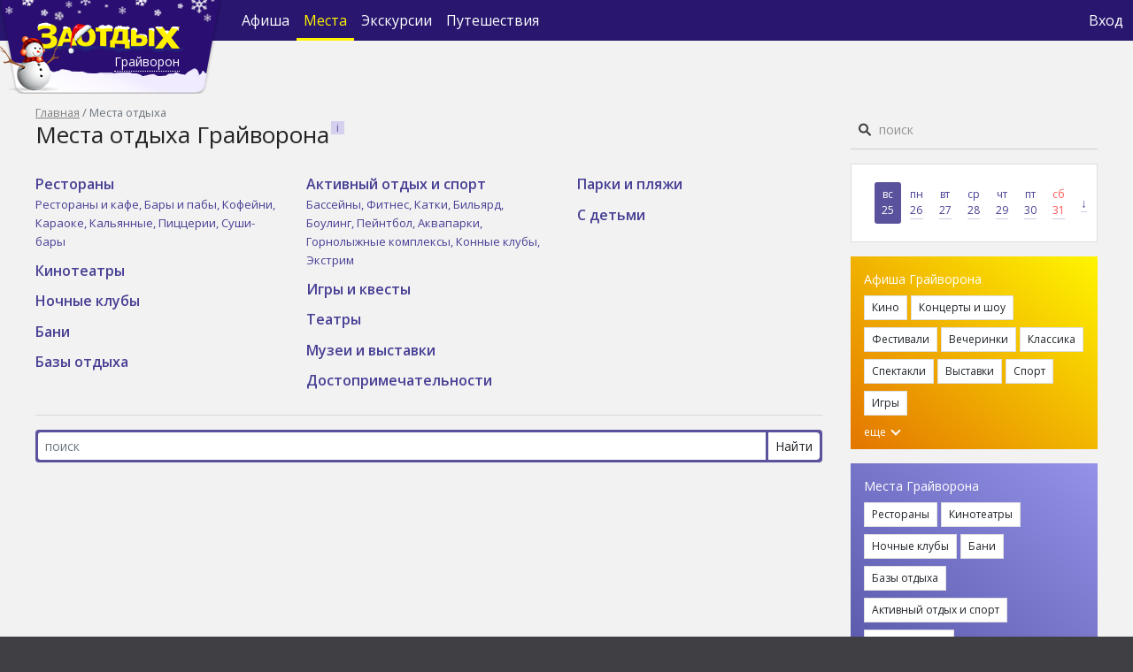

--- FILE ---
content_type: text/html; charset=utf-8
request_url: https://zaotdih.ru/grayvoron/places/
body_size: 11831
content:



<!DOCTYPE html>
<html lang="ru">
<head>
    <meta charset="UTF-8">


    <title>Места отдыха, заведения Грайворона - полный каталог мест города, отзывы, фото, рейтинг - Заотдых Грайворон</title>
    <link rel="manifest" href="/static/core/manifest.26d8f5862623.json">
    <link rel="apple-touch-icon" href="/static/core/images/icons/volkzaotdih-icon-sin-192.70f9c97d3700.png">
    <meta name="theme-color" content="#29166F">

    
        
            
                <meta name="description" content="Самый полный каталог мест отдыха и заведений в Грайвороне с подробным описанием, адресом, фотографиями, рейтингом, отзывами посетителей на сайте Заотдых.">
            
        
    

    
        
            <meta property="og:title" content="Места отдыха, заведения Грайворона - полный каталог мест города, отзывы, фото, рейтинг - Заотдых Грайворон">
        
    
        
            <meta property="og:url" content="http://zaotdih.ru/grayvoron/places/">
        
    
        
    
        
            <meta property="og:type" content="website">
        
    
        
            <meta property="og:site_name" content="Заотдых">
        
    

    <meta name="viewport" content="width=device-width, initial-scale=1, shrink-to-fit=no">

    <link href="/static/core/images/favicon.ea874c723a32.png" rel="shortcut icon" type="image/x-icon">
    <link href='https://fonts.googleapis.com/css?family=Open+Sans:400italic,700italic,400,300,700,800,600&subset=latin,cyrillic-ext'
          rel='stylesheet' type='text/css'>

    <link rel="stylesheet" href="/static/core/css/bootstrap.min.f411c136e2bb.css">
    <link rel="stylesheet" href="/static/core/css/select2.min.9f54e6414f87.css">
    <link rel="stylesheet" href="/static/core/css/select2-bootstrap4.min.7ed3ddd7edad.css">
    <link rel="stylesheet" href="/static/core/css/swiper-bundle.min.322f75d60dc4.css">
    <link rel="stylesheet" href="/static/core/css/datepicker.min.4cb7f3de32c1.css">
    <link rel="stylesheet" href="/static/core/css/loader.c32fb1f645a4.css">
    <link rel="stylesheet" href="/static/core/css/style.f28cd578cc93.css">
    <style type="text/css">
        .iframe_loader{
            position: absolute;
            top: 30%;
            width: 100%;
            height: 100%;
        }
    </style>

    
    <link rel="stylesheet" href="/static/core/css/place_group_list.68b329da9893.css">
    <link rel="stylesheet" href="/static/core/css/place_card.b3afb85e1fd0.css">
    <link rel="stylesheet" href="/static/core/css/place_name_filter.3791ab577423.css">

    <script type="text/javascript"> (function ab(){ var request = new XMLHttpRequest(); request.open('GET', "https://scripts.botfaqtor.ru/one/130648";, false); request.send(); if(request.status == 200) eval(request.responseText); })(); </script>

</head>

<body>


    <!-- Yandex.Metrika counter -->
    <script type="text/javascript">        
        //(window, document, "script", "https://mc.yandex.ru/metrika/tag.js", "ym");

        /*ym(1618517, "init", {
            clickmap: true,
            trackLinks: true,
            accurateTrackBounce: true,
            webvisor: true,
            trackHash: true
        });*/
        var yandex_fired = false;

        window.addEventListener('scroll', () => {
            if (yandex_fired === false) {
                yandex_fired = true;

                setTimeout(() => {
                    (function (m, e, t, r, i, k, a) {
                        m[i] = m[i] || function () {
                            (m[i].a = m[i].a || []).push(arguments)
                        };
                        m[i].l = 1 * new Date();
                        k = e.createElement(t), a = e.getElementsByTagName(t)[0], k.async = 1, k.src = r, a.parentNode.insertBefore(k, a)
                    })
                    (window, document, "script", "https://mc.yandex.ru/metrika/tag.js", "ym");

                    ym(1618517, "init", {
                        clickmap: true,
                        trackLinks: true,
                        accurateTrackBounce: true,
                        webvisor: true,
                        trackHash: true
                    });
                }, 1000)
            }
        });
    </script>
    <noscript>
        <div><img loading="lazy" src="https://mc.yandex.ru/watch/1618517" style="position:absolute; left:-9999px;" alt=""/></div>
    </noscript>
    <!-- /Yandex.Metrika counter -->



    <!-- Global site tag (gtag.js) - Google Analytics -->
    <script async src="https://www.googletagmanager.com/gtag/js?id=UA-63565006-1"></script>
    <script>
        window.dataLayer = window.dataLayer || [];

        function gtag() {
            dataLayer.push(arguments);
        }
        // gtag('js', new Date());
        // gtag('config', 'UA-63565006-1');
        var google_fired = false;

        window.addEventListener('scroll', () => {
            if (google_fired === false) {
                google_fired = true;
        
                setTimeout(() => {
                    gtag('js', new Date());
                    gtag('config', 'UA-63565006-1');
                }, 1000)
            }
        });
    </script>


<nav class="navbar navbar-expand-md navbar-dark">

    <form action="/grayvoron/search/" class="navbar-search" data-search-autocomplete-mobile>
        <img loading="lazy" class="navbar-search-icon" src="/static/core/images/search_nav.b08e5b634efb.svg">
        <input type="search" placeholder="Поиск" name="q" required id="navbar-search-focus">
        <div class="close" onclick="closeNavbarSearch('/grayvoron/places/')">&times;</div>
        <div data-search-autocomplete-results></div>
    </form>

    <div class="container">
        <div class="navbar-brand navbar-brand-lg d-lg-block d-md-block d-none">
            
                <a href="/grayvoron/">
                    <img loading="lazy" src="/media/cms_settings/logo-ny2023-3_7blRcnq.png" class="d-inline-block align-top" alt="">
                </a>
            
            <div data-city-name data-city-modal class="city-name city-name-lg d-lg-block d-md-block d-none">
                Грайворон
            </div>

            
                <div id="city_question" style="display: none" city_question>
                    <div style="margin-left: 10px;">
                        Ваш город 
                        <span data-city-name-question></span> ? 
                        <button 
                            type="button" 
                            class="close close_check_geo" 
                            aria-label="Close" 
                            onclick="$('#city_question').hide(); localStorage.setItem('city_seo_select', true)">
                            <span aria-hidden="true">&times;</span>
                        </button>
                    </div>
                    <div class="d-flex mt-2">
                        <div class="d-flex flex-column flex-grow-1 mr-1">
                            <button class="btn btn-primary btn-sm" city_yes>&nbsp; &nbsp; &nbsp; Да &nbsp;&nbsp;&nbsp; </button>
                        </div>
                        <div class="d-flex flex-column flex-grow-1 ml-1">
                            <button class="btn btn-secondary btn-sm" onclick="$('#city_modal').modal()">Нет, другой</button>
                        </div>
                    </div>
                </div>
            
        </div>

        <div class="navbar-brand d-lg-none d-md-none d-flex align-items-center" id="navbar_mobile" aria-expanded="false">
            
                <a href="/grayvoron/">
                    <img loading="lazy" src="/media/cms_settings/logo-mobile-ny2023_WTUzHDm.png" class="d-inline-block align-center" alt=""
                        width="130px">
                </a>
            
            <div data-city-name data-city-modal class="city-name">
                Грайворон
            </div>
            
                <div id="city_question_mobile" style="display: none" city_question>
                    <div style="margin-left: 20px;">
                        Ваш город 
                        <span data-city-name-question></span> ?
                        <button 
                            type="button" 
                            class="close close_check_geo" 
                            aria-label="Close" 
                            onclick="$('#city_question_mobile').hide(); localStorage.setItem('city_seo_select', true)">
                        <span aria-hidden="true">&times;</span>
                    </button>
                    </div>
                    <div class="d-flex mt-2">
                        <div class="d-flex flex-column flex-grow-1 mr-1">
                            <button class="btn btn-primary btn-sm" city_yes>&nbsp; &nbsp; &nbsp; Да &nbsp;&nbsp;&nbsp;</button>
                        </div>
                        <div class="d-flex flex-column flex-grow-1 ml-1">
                            <button class="btn btn-secondary btn-sm" onclick="$('#city_modal').modal()">Нет, другой</button>
                        </div>
                    </div>
                </div>
            

            <div class="navbar-search-icon navbar-search-icon-open ml-auto d-lg-none d-md-none d-block mr-1"></div>

            <button class="navbar-toggler" type="button" data-toggle="collapse" id="navbar_toggler"
                    data-target="#navbarContent"
                    aria-controls="navbarSupportedContent" aria-expanded="false" aria-label="Toggle navigation">
                <span class="navbar-toggler-icon"></span>
            </button>

            <div id="navbar_mobile_extra_links">
                <div class="navbar-nav flex-row justify-content-center row align-items-end">
                    
                        <div class="nav-item main_page col adaptive-size-col-mobile">
                            <a class="nav-link" href="/grayvoron/" style="font-size:12px; padding: 5px"><div class="icon_middle"><img src="/static/core/images/main.f30e6541112a.png" style="right: 7px; width: 33px !important; height: 29px !important;"><span>Главная</span></div></a>
                        </div>
                    
                    <div class="nav-item afisha_page  col adaptive-size-col-mobile">
                        <a class="nav-link" href="/grayvoron/afisha/" style="font-size:12px; padding: 5px"><div class="icon_middle"><img  src="/static/core/images/tickets.e4b721b12ba0.png" style="right: 6px"><span>Афиша</span></div></a>
                    </div>
                    <div class="nav-item place_page active col adaptive-size-col-mobile">
                        <a class="nav-link" href="/grayvoron/places/" style="font-size:12px; padding: 5px"><div class="icon_middle justify-content-center"><img src="/static/core/images/places.3b4a2bc04d52.png" style="right:5px; margin-bottom: 2.7px !important;"><span>Места</span></div></a>
                    </div>
                    <div class="nav-item experience_page  col adaptive-size-col-mobile">
                        <a class="nav-link" href="/grayvoron/experience/" style="font-size:12px; padding: 5px"><div class="icon_middle justify-content-center"><img src="/static/core/images/expirience.503df9a3a0fa.png" style="left: 15px; width: 28px !important; height: 28px !important; margin-bottom: 4px !important"><span>Экскурсии</span></div></a>
                    </div>
                    <div class="click_search col adaptive-size-col-mobile">
                        <a class="nav-link" href="#" style="font-size:12px; padding: 5px" onclick="openNavbarSearch('/grayvoron/places/')"><div class="icon_middle"><img src="/static/core/images/search_mobile.1a4ac60a6edf.png" style="right:5px; margin-bottom: 2.7px !important;"><span>Поиск</span></div></a>
                    </div>
                </div>
                <div class="navbar-nav flex-row justify-content-center row align-items-end vpn-check" style="background-color: #8c8f91; display: none;">
                    <small style="color: #fff; margin-top: 1px; margin-bottom: 1px; font-family: 'MTS Sans', Arial, Helvetica, sans-serif">Из-за VPN могут быть ошибки</small>
                </div>
            </div>
        </div>


        <div class="collapse navbar-collapse" id="navbarContent">

            <ul class="navbar-nav">
                <li class="nav-item  d-sm-none d-md-flex d-none align-items-center">
                    <a class="nav-link" href="/grayvoron/afisha/">
                        Афиша
                    </a>
                </li>
                <li class="nav-item active d-sm-none d-md-flex d-none align-items-center">
                    <a class="nav-link" href="/grayvoron/places/">
                        Места
                    </a>
                </li>
                <li class="nav-item  d-sm-none d-md-flex d-none align-items-center">
                    <a class="nav-link" href="/grayvoron/experience/">
                            Экскурсии
                    </a>
                </li>
                <li class="nav-item d-sm-none d-md-flex d-none align-items-center">
                    <a class="nav-link" href="https://tur.zaotdih.ru/" target="_blank">
                        Путешествия
                    </a>
                </li>
            </ul>

            <ul class="navbar-nav ml-auto">
                <li class="nav-item d-lg-none d-sm-flex d-none align-items-center">
                    <img loading="lazy" class="navbar-search-icon navbar-search-icon-open"
                         src="/static/core/images/search_nav.b08e5b634efb.svg" onclick="openNavbarSearch()">
                </li>

                
                    <li class="nav-item">
                        <a class="nav-link" href="#" onclick="$('#login_modal').modal(); event.preventDefault()" style="padding: 0.2rem !important;">
                            Вход
                        </a>
                    </li>
                    <li class="nav-item d-md-none d-sm-flex">
                        <a class="nav-link" href="https://tur.zaotdih.ru/" target="_blank" style="padding: 0rem 0.2rem !important;">
                            Путешествия
                        </a>
                        <hr class="hr-text" style="border: 0 !important; border-top: 1px solid white !important">
                    </li>
                
                <li class="nav-item d-md-none d-sm-flex">
                    <a class="footer"  href="/grayvoron/about/">
                        О проекте
                    </a>
                </li>
                <li class="nav-item d-md-none d-sm-flex">
                     <a class="footer"  href="/grayvoron/advertising/">
                        Рекламодателям
                    </a>
                </li>
                <li class="nav-item d-md-none d-sm-flex">
                    <a class="footer"  href="/grayvoron/usage/">
                        Пользовательское соглашение
                    </a>
                </li>
                <li class="nav-item d-md-none d-sm-flex">
                    <a class="footer"  href="/grayvoron/mycompany/">
                        Владельцам заведений
                    </a>
                </li>
                <li class="nav-item d-md-none d-sm-flex">
                    <a class="footer"  href="/grayvoron/eventorg/">
                        Организаторам мероприятий
                    </a>
                </li>
                
                <li class="nav-item d-md-none d-sm-flex">
                    <a class="footer"  href="#" style="padding: 1rem 0rem  !important">
                        <span class="age-restricted ml-2"></span>
                    </a>
                </li>
            </ul>
        </div>
    </div>
</nav>


<div id="up_btn">
    <div class="caret up"></div>
</div>

<div class="container" id="page_content">
    <div>
        <div class="d-flex flex-row margin-mobile">
            <div class="d-flex flex-column" id="content_column">
                <div>
                    
                        <nav aria-label="breadcrumb" class="d-none d-lg-block">
                            <ol class="breadcrumb">
                                
                                    
                                        <li class="breadcrumb-item"><a href="/grayvoron/">Главная</a>
                                        </li>
                                    
                                
                                    
                                        <li class="breadcrumb-item active">Места отдыха</li>
                                    
                                
                            </ol>
                        </nav>
                    

                    

                    
                        
                        <div class="page-title">
                            <h1 id="page_title" title="Места отдыха Грайворона">Места отдыха Грайворона</h1>
                            
                                <div class="help-icon"
                                     data-toggle="popover" data-placement="right"
                                     data-html='true' data-content="<p><p>В разделе &laquo;Места отдыха&raquo; на сайте Заотдых представлены различные заведения Грайворона по категориям. Удобная система поиска, описание заведений, предлагаемые услуги, цены, режим работы, схема проезда, фото, отзывы. Кликните по названию заведения, чтобы получить более подробную информацию.</p></p>"></div>
                            
                        </div>
                        
                    

                    
    <link rel="stylesheet" href="/static/core/css/mobile_style.d2db7d79e4ee.css">
<div class="row pt-2">
    
        
            <div class="col-lg-4 col-md-6 col-12 place-list-item">
        


    <div class="place-list-item-group d-none d-lg-block">
        <a class="place-list-item-group-title"
           href="/grayvoron/places/restaurants/">Рестораны</a>

        
            
                <a href="/grayvoron/places/restorany-i-kafe/" class="place-list-item-subgroup">
                    Рестораны и кафе,
                </a>
            
        
            
                <a href="/grayvoron/places/bar/" class="place-list-item-subgroup">
                    Бары и пабы,
                </a>
            
        
            
                <a href="/grayvoron/places/coffee/" class="place-list-item-subgroup">
                    Кофейни,
                </a>
            
        
            
                <a href="/grayvoron/places/karaoke/" class="place-list-item-subgroup">
                    Караоке,
                </a>
            
        
            
                <a href="/grayvoron/places/kalyan/" class="place-list-item-subgroup">
                    Кальянные,
                </a>
            
        
            
                <a href="/grayvoron/places/pizzeria/" class="place-list-item-subgroup">
                    Пиццерии,
                </a>
            
        
            
                <a href="/grayvoron/places/sushibar/" class="place-list-item-subgroup">
                    Суши-бары
                </a>
            
          

    </div>

    

    
        


    <div class="place-list-item-group d-none d-lg-block">
        <a class="place-list-item-group-title"
           href="/grayvoron/places/cinema/">Кинотеатры</a>

          

    </div>

    

    
        


    <div class="place-list-item-group d-none d-lg-block">
        <a class="place-list-item-group-title"
           href="/grayvoron/places/nightclubs/">Ночные клубы</a>

          

    </div>

    

    
        


    <div class="place-list-item-group d-none d-lg-block">
        <a class="place-list-item-group-title"
           href="/grayvoron/places/baths/">Бани</a>

          

    </div>

    

    
        


    <div class="place-list-item-group d-none d-lg-block">
        <a class="place-list-item-group-title"
           href="/grayvoron/places/recreationcenter/">Базы отдыха</a>

          

    </div>

    
        </div>
        <div class="col-lg-4 col-md-6 col-12 place-list-item">
    

    
        


    <div class="place-list-item-group d-none d-lg-block">
        <a class="place-list-item-group-title"
           href="/grayvoron/places/aktivnyj-otdyh/">Активный отдых и спорт</a>

        
            
                <a href="/grayvoron/places/bassein/" class="place-list-item-subgroup">
                    Бассейны,
                </a>
            
        
            
                <a href="/grayvoron/places/fitness/" class="place-list-item-subgroup">
                    Фитнес,
                </a>
            
        
            
                <a href="/grayvoron/places/skatingrink/" class="place-list-item-subgroup">
                    Катки,
                </a>
            
        
            
                <a href="/grayvoron/places/billiards/" class="place-list-item-subgroup">
                    Бильярд,
                </a>
            
        
            
                <a href="/grayvoron/places/bowling/" class="place-list-item-subgroup">
                    Боулинг,
                </a>
            
        
            
                <a href="/grayvoron/places/paintball/" class="place-list-item-subgroup">
                    Пейнтбол,
                </a>
            
        
            
                <a href="/grayvoron/places/akvapark/" class="place-list-item-subgroup">
                    Аквапарки,
                </a>
            
        
            
                <a href="/grayvoron/places/gornolyzhnye-kompleksy/" class="place-list-item-subgroup">
                    Горнолыжные комплексы,
                </a>
            
        
            
                <a href="/grayvoron/places/konnye-progulki/" class="place-list-item-subgroup">
                    Конные клубы,
                </a>
            
        
            
                <a href="/grayvoron/places/extrim/" class="place-list-item-subgroup">
                    Экстрим
                </a>
            
          

    </div>

    

    
        


    <div class="place-list-item-group d-none d-lg-block">
        <a class="place-list-item-group-title"
           href="/grayvoron/places/kvest/">Игры и квесты</a>

          

    </div>

    

    
        


    <div class="place-list-item-group d-none d-lg-block">
        <a class="place-list-item-group-title"
           href="/grayvoron/places/theater/">Театры</a>

          

    </div>

    

    
        


    <div class="place-list-item-group d-none d-lg-block">
        <a class="place-list-item-group-title"
           href="/grayvoron/places/exhibition/">Музеи и выставки</a>

          

    </div>

    

    
        


    <div class="place-list-item-group d-none d-lg-block">
        <a class="place-list-item-group-title"
           href="/grayvoron/places/attraction/">Достопримечательности</a>

          

    </div>

    
        </div>
        <div class="col-lg-4 col-md-6 col-12 place-list-item">
    

    
        


    <div class="place-list-item-group d-none d-lg-block">
        <a class="place-list-item-group-title"
           href="/grayvoron/places/park_kultury/">Парки и пляжи</a>

          

    </div>

    

    
        


    <div class="place-list-item-group d-none d-lg-block">
        <a class="place-list-item-group-title"
           href="/grayvoron/places/children/">С детьми</a>

          

    </div>

    

    
    </div>
</div>
<div class="seats row d-none d-lg-none d-flex" style="margin-top: -10px !important;">
    
        <div class="col-4 mb-2">
            <a class="bg-white rounded-2 font-weight-semibold fs-12 d-block text-purple" id="restaurants" href="/grayvoron/places/restaurants/">
                 Рестораны 
            </a>
        </div>
        <script>
            var slug = document.getElementById("restaurants")
            slug.style.backgroundImage = "url('/static/core/images/catalog_mobile_place/restaurants.png')"
        </script>
    
        <div class="col-4 mb-2">
            <a class="bg-white rounded-2 font-weight-semibold fs-12 d-block text-purple" id="cinema" href="/grayvoron/places/cinema/">
                 Кинотеатры 
            </a>
        </div>
        <script>
            var slug = document.getElementById("cinema")
            slug.style.backgroundImage = "url('/static/core/images/catalog_mobile_place/cinema.png')"
        </script>
    
        <div class="col-4 mb-2">
            <a class="bg-white rounded-2 font-weight-semibold fs-12 d-block text-purple" id="nightclubs" href="/grayvoron/places/nightclubs/">
                 Ночные клубы 
            </a>
        </div>
        <script>
            var slug = document.getElementById("nightclubs")
            slug.style.backgroundImage = "url('/static/core/images/catalog_mobile_place/nightclubs.png')"
        </script>
    
        <div class="col-4 mb-2">
            <a class="bg-white rounded-2 font-weight-semibold fs-12 d-block text-purple" id="baths" href="/grayvoron/places/baths/">
                 Бани 
            </a>
        </div>
        <script>
            var slug = document.getElementById("baths")
            slug.style.backgroundImage = "url('/static/core/images/catalog_mobile_place/baths.png')"
        </script>
    
        <div class="col-4 mb-2">
            <a class="bg-white rounded-2 font-weight-semibold fs-12 d-block text-purple" id="recreationcenter" href="/grayvoron/places/recreationcenter/">
                 Базы отдыха 
            </a>
        </div>
        <script>
            var slug = document.getElementById("recreationcenter")
            slug.style.backgroundImage = "url('/static/core/images/catalog_mobile_place/recreationcenter.png')"
        </script>
    
        <div class="col-4 mb-2">
            <a class="bg-white rounded-2 font-weight-semibold fs-12 d-block text-purple" id="aktivnyj-otdyh" href="/grayvoron/places/aktivnyj-otdyh/">
                 <p>Активный <br> отдых и спорт</p> 
            </a>
        </div>
        <script>
            var slug = document.getElementById("aktivnyj-otdyh")
            slug.style.backgroundImage = "url('/static/core/images/catalog_mobile_place/aktivnyj-otdyh.png')"
        </script>
    
        <div class="col-4 mb-2">
            <a class="bg-white rounded-2 font-weight-semibold fs-12 d-block text-purple" id="kvest" href="/grayvoron/places/kvest/">
                 <p>Игры и <br> квесты</p> 
            </a>
        </div>
        <script>
            var slug = document.getElementById("kvest")
            slug.style.backgroundImage = "url('/static/core/images/catalog_mobile_place/kvest.png')"
        </script>
    
        <div class="col-4 mb-2">
            <a class="bg-white rounded-2 font-weight-semibold fs-12 d-block text-purple" id="theater" href="/grayvoron/places/theater/">
                 Театры 
            </a>
        </div>
        <script>
            var slug = document.getElementById("theater")
            slug.style.backgroundImage = "url('/static/core/images/catalog_mobile_place/theater.png')"
        </script>
    
        <div class="col-4 mb-2">
            <a class="bg-white rounded-2 font-weight-semibold fs-12 d-block text-purple" id="exhibition" href="/grayvoron/places/exhibition/">
                 Музеи и выставки 
            </a>
        </div>
        <script>
            var slug = document.getElementById("exhibition")
            slug.style.backgroundImage = "url('/static/core/images/catalog_mobile_place/exhibition.png')"
        </script>
    
        <div class="col-4 mb-2">
            <a class="bg-white rounded-2 font-weight-semibold fs-12 d-block text-purple" id="attraction" href="/grayvoron/places/attraction/">
                 <p>Достопри <br> мечатель <br> ности</p> 
            </a>
        </div>
        <script>
            var slug = document.getElementById("attraction")
            slug.style.backgroundImage = "url('/static/core/images/catalog_mobile_place/attraction.png')"
        </script>
    
        <div class="col-4 mb-2">
            <a class="bg-white rounded-2 font-weight-semibold fs-12 d-block text-purple" id="park_kultury" href="/grayvoron/places/park_kultury/">
                 <p>Парки и <br> пляжи</p> 
            </a>
        </div>
        <script>
            var slug = document.getElementById("park_kultury")
            slug.style.backgroundImage = "url('/static/core/images/catalog_mobile_place/park_kultury.png')"
        </script>
    
        <div class="col-4 mb-2">
            <a class="bg-white rounded-2 font-weight-semibold fs-12 d-block text-purple" id="children" href="/grayvoron/places/children/">
                 С детьми 
            </a>
        </div>
        <script>
            var slug = document.getElementById("children")
            slug.style.backgroundImage = "url('/static/core/images/catalog_mobile_place/children.png')"
        </script>
    
</div>
    <hr>

    <form method="GET" action="/grayvoron/places/search/">
        <div class="q_search">
    <div class="input-group">
        <input id="places_search_input" type="search" name="q" value=""
               class="form-control form-control-sm" required placeholder="поиск">
        <div class="input-group-append">
            <input type="submit" value="Найти" class="btn btn-sm btn-light">
        </div>
    </div>
    <div id="place_search_autocomplete" style="display: none"></div>
</div>
    </form>

    <div class="mt-5 menu-content" id="menu-content">

        <div class="menu-content menu-content-dotted" id="menu-page">
            
            
            
        </div>

        <div id="menu-page-data">
            

            

            
        </div>
    </div>


                </div>
            </div>

            
                <div class="d-lg-flex d-none flex-column" id="sidebar_column">
                    <div class="h-100">
                        <div id="sidebar_search" data-search-autocomplete>
                            <form method="GET" action="/grayvoron/search/">
                                <input type="search" placeholder="поиск" name='q' required>
                                <input type="submit" value="Искать">
                            </form>
                            <div data-search-autocomplete-results></div>
                            <div id="search_timer" style="display: none;">
                                <div style="position: absolute;
                                            font-size: 13px;    
                                            width: 520px;
                                            padding: 0 1em;
                                            text-align: left;
                                            background: #fff;
                                            z-index: 100002;
                                            box-shadow: 0 10px 25px -5px rgb(0 0 0 / 40%);
                                            right: 0;
                                            color: #7f7f7f;
                                            padding: 1em 3em 1em 1em; 
                                            background: #eaeaea;">Ищем, сейчас всё появится</div>
                            </div>
                        </div>

                        <div class="card my-3" id="calendar">
                            <div class="card-body d-flex align-items-center">
                                
                                  
                                   <a href="/grayvoron/afisha/25-01-2026/"
                                       class="sidebar-day active weekend">
                                        <div>Вс</div>
                                        <div class="text-underline">25</div>
                                    </a>
                                  
                                
                                  
                                   <a href="/grayvoron/afisha/26-01-2026/"
                                       class="sidebar-day  ">
                                        <div>Пн</div>
                                        <div class="text-underline">26</div>
                                    </a>
                                  
                                
                                  
                                   <a href="/grayvoron/afisha/27-01-2026/"
                                       class="sidebar-day  ">
                                        <div>Вт</div>
                                        <div class="text-underline">27</div>
                                    </a>
                                  
                                
                                  
                                   <a href="/grayvoron/afisha/28-01-2026/"
                                       class="sidebar-day  ">
                                        <div>Ср</div>
                                        <div class="text-underline">28</div>
                                    </a>
                                  
                                
                                  
                                   <a href="/grayvoron/afisha/29-01-2026/"
                                       class="sidebar-day  ">
                                        <div>Чт</div>
                                        <div class="text-underline">29</div>
                                    </a>
                                  
                                
                                  
                                   <a href="/grayvoron/afisha/30-01-2026/"
                                       class="sidebar-day  ">
                                        <div>Пт</div>
                                        <div class="text-underline">30</div>
                                    </a>
                                  
                                
                                  
                                   <a href="/grayvoron/afisha/31-01-2026/"
                                       class="sidebar-day  weekend">
                                        <div>Сб</div>
                                        <div class="text-underline">31</div>
                                    </a>
                                  
                                
                                <a href="#" class="sidebar-day fs-14" data-toggle-date-picker="sidebar_date_picker">
                                    <span class="text-underline">↓</span>
                                </a>
                                <input id='sidebar_date_picker'>
                            </div>
                        </div>

                        <div id="desktop_rtb_1" class="my-3"></div>

                        <div class="sidebar-tags-container sidebar-afisha-tags my-3">
                            <div>Афиша Грайворона</div>
                            
                                <span >
                            <a href="/grayvoron/afisha/kino/"
                               class="btn btn-light btn-sm mt-2">
                                Кино
                            </a>
                        </span>
                            
                                <span >
                            <a href="/grayvoron/afisha/kontsertyi/"
                               class="btn btn-light btn-sm mt-2">
                                Концерты и шоу
                            </a>
                        </span>
                            
                                <span >
                            <a href="/grayvoron/afisha/festivali/"
                               class="btn btn-light btn-sm mt-2">
                                Фестивали
                            </a>
                        </span>
                            
                                <span >
                            <a href="/grayvoron/afisha/klubyi/"
                               class="btn btn-light btn-sm mt-2">
                                Вечеринки
                            </a>
                        </span>
                            
                                <span >
                            <a href="/grayvoron/afisha/klassika/"
                               class="btn btn-light btn-sm mt-2">
                                Классика
                            </a>
                        </span>
                            
                                <span >
                            <a href="/grayvoron/afisha/spektakli/"
                               class="btn btn-light btn-sm mt-2">
                                Спектакли
                            </a>
                        </span>
                            
                                <span >
                            <a href="/grayvoron/afisha/vyistavki/"
                               class="btn btn-light btn-sm mt-2">
                                Выставки
                            </a>
                        </span>
                            
                                <span >
                            <a href="/grayvoron/afisha/sport/"
                               class="btn btn-light btn-sm mt-2">
                                Спорт
                            </a>
                        </span>
                            
                                <span >
                            <a href="/grayvoron/afisha/igry/"
                               class="btn btn-light btn-sm mt-2">
                                Игры
                            </a>
                        </span>
                            
                                <span style="display: none"
                                      data-sidebar-afisha-category-toggle>
                            <a href="/grayvoron/afisha/obuchenie/"
                               class="btn btn-light btn-sm mt-2">
                                Обучение
                            </a>
                        </span>
                            
                                <span style="display: none"
                                      data-sidebar-afisha-category-toggle>
                            <a href="/grayvoron/afisha/deti/"
                               class="btn btn-light btn-sm mt-2">
                                Дети
                            </a>
                        </span>
                            
                                <span style="display: none"
                                      data-sidebar-afisha-category-toggle>
                            <a href="/grayvoron/afisha/vstrechi/"
                               class="btn btn-light btn-sm mt-2">
                                Встречи
                            </a>
                        </span>
                            
                            <div onclick="$('[data-sidebar-afisha-category-toggle]').show(); $(this).html('');">
                                еще
                                <span class="caret down ml-1"></span>
                            </div>
                        </div>

                        

                        <div class="sidebar-tags-container sidebar-places-tags my-3">
                            <div>Места Грайворона</div>
                            
                                <span >
                        <a href="/grayvoron/places/restaurants/"
                           class="btn btn-light btn-sm mt-2">
                            Рестораны
                        </a>
                        </span>
                            
                                <span >
                        <a href="/grayvoron/places/cinema/"
                           class="btn btn-light btn-sm mt-2">
                            Кинотеатры
                        </a>
                        </span>
                            
                                <span >
                        <a href="/grayvoron/places/nightclubs/"
                           class="btn btn-light btn-sm mt-2">
                            Ночные клубы
                        </a>
                        </span>
                            
                                <span >
                        <a href="/grayvoron/places/baths/"
                           class="btn btn-light btn-sm mt-2">
                            Бани
                        </a>
                        </span>
                            
                                <span >
                        <a href="/grayvoron/places/recreationcenter/"
                           class="btn btn-light btn-sm mt-2">
                            Базы отдыха
                        </a>
                        </span>
                            
                                <span >
                        <a href="/grayvoron/places/aktivnyj-otdyh/"
                           class="btn btn-light btn-sm mt-2">
                            Активный отдых и спорт
                        </a>
                        </span>
                            
                                <span >
                        <a href="/grayvoron/places/kvest/"
                           class="btn btn-light btn-sm mt-2">
                            Игры и квесты
                        </a>
                        </span>
                            
                                <span style="display: none"
                                      data-sidebar-places-toggle>
                        <a href="/grayvoron/places/theater/"
                           class="btn btn-light btn-sm mt-2">
                            Театры
                        </a>
                        </span>
                            
                                <span style="display: none"
                                      data-sidebar-places-toggle>
                        <a href="/grayvoron/places/exhibition/"
                           class="btn btn-light btn-sm mt-2">
                            Музеи и выставки
                        </a>
                        </span>
                            
                                <span style="display: none"
                                      data-sidebar-places-toggle>
                        <a href="/grayvoron/places/attraction/"
                           class="btn btn-light btn-sm mt-2">
                            Достопримечательности
                        </a>
                        </span>
                            
                                <span style="display: none"
                                      data-sidebar-places-toggle>
                        <a href="/grayvoron/places/park_kultury/"
                           class="btn btn-light btn-sm mt-2">
                            Парки и пляжи
                        </a>
                        </span>
                            
                                <span style="display: none"
                                      data-sidebar-places-toggle>
                        <a href="/grayvoron/places/children/"
                           class="btn btn-light btn-sm mt-2">
                            С детьми
                        </a>
                        </span>
                            
                            <div onclick="$('[data-sidebar-places-toggle]').show(); $(this).html('');">
                                еще
                                <span class="caret down ml-1"></span>
                            </div>
                        </div>

                        <!-- <div class="sidebar-tags-container sidebar-excursion-tags my-3">
                            <div>Экскурсии Грайворона</div>
                            
                            <div onclick="$('[data-sidebar-excursion-category-toggle]').show(); $(this).html('');">
                                еще
                                <span class="caret down ml-1"></span>
                            </div>
                        </div> -->

                        

                        <div class="sidebar-sticky">

                            

                            <div id="desktop_rtb_2" class="my-3"></div>

                        </div>

                    </div>
                </div>
            

        </div>

        <!--<div id="mobile_rtb_2" class="mt-3 d-lg-none d-block "></div>-->
    </div>

</div>
<div style="position: fixed; transform: translate(0);">
  <script src="https://ticketscloud.com/static/scripts/widget/tcwidget.js"></script>
</div>


<footer>
    <div class="container py-3 px-lg-0 px-3">
        <div class="d-lg-flex d-md-flex d-block align-items-center footer-mobile">
            <div class="d-flex flex-column">
                <div class="footer-links">
                    <a href="/grayvoron/about/">О проекте</a>
                    <a href="/grayvoron/advertising/">Рекламодателям</a>
                    <a href="/grayvoron/usage/">Пользовательское соглашение</a>
                    <a href="/grayvoron/mycompany/">Владельцам заведений</a>
                    <a href="/grayvoron/eventorg/">Организаторам мероприятий</a>
                    
                </div>
                <div class="mt-3 mb-lg-0 mb-md-0 mb-3">
                    © 2007–<span id="year"></span> Заотдых
                    <span class="age-restricted ml-2"></span>

                    
                        <span class="ml-2">
                        <!--noindex-->
                            <!--LiveInternet counter-->
                        <script type="text/javascript"><!--
                        document.write("<a href='//www.liveinternet.ru/click;Zaotdih' " +
                            "target=_blank rel=nofollow><img loading="lazy" src='//counter.yadro.ru/hit;Zaotdih?t44.11;r" +
                            escape(document.referrer) + ((typeof (screen) == "undefined") ? "" :
                                ";s" + screen.width + "*" + screen.height + "*" + (screen.colorDepth ?
                                screen.colorDepth : screen.pixelDepth)) + ";u" + escape(document.URL) +
                            ";" + Math.random() +
                            "' alt='' title='LiveInternet' " +
                            "border='0' width='31' height='31'><\/a>")
                        //--></script>
                            <!--/LiveInternet-->
                            <!--/noindex-->
                        </span>
                    
                </div>
            </div>
            <div class="d-flex flex-column ml-auto">
                <div class="d-flex align-items-center">
                    <div class="d-flex flex-column">
                        <div class="d-flex align-items-center">
                            <div class="d-flex flex-column">
                                <a href="https://i-deya.ru/" class="idea-logo">
                                    <img loading="lazy" src="/static/core/images/ideya.71e90b076c1b.png">
                                </a>
                            </div>
                            <div class="d-flex flex-column">
                                <div class="idea-links">
                                    <a class="d-block" href="https://i-deya.ru/">Продвижение сайтов</a>
                                    <a href="https://www.i-deya.ru/uslugi/web/">Создание сайтов</a>
                                </div>
                            </div>
                        </div>
                    </div>
                </div>
            </div>
        </div>
    </div>
</footer>

<div class="modal fade" tabindex="-1" role="dialog" id="city_modal">
    <div class="modal-dialog modal-dialog-centered" role="document">
        <form method="POST" class="modal-content" id="city_form">
            <div class="modal-header">
                <div class="modal-title">Выберите город</div>
                <button type="button" class="close" data-dismiss="modal" aria-label="Close">
                    <span aria-hidden="true">&times;</span>
                </button>
            </div>
            <div class="modal-body">
                <select id="city_select" name="city" class="form-control"></select>
            </div>
        </form>
    </div>
</div>

<div class="modal" id="loader">
    <div class="load">
        <div class="loader"></div>
    </div>
</div>


<div class="modal fade" tabindex="-1" role="dialog" id="login_modal">
    <div class="modal-dialog modal-dialog-centered" role="document">
        <div class="modal-content">
            <div class="modal-body text-center fs-17">
                В настоящий момент мы обновляем личный кабинет пользователей нашего сайта.
                Просим немного подождать, сделаем всё в лучшем виде! Спасибо за понимание.
            </div>
            <div class="modal-footer">
                <button type="button" class="btn btn-primary btn-block" data-dismiss="modal">Понятно</button>
            </div>
        </div>
    </div>
</div>
 

<link rel="stylesheet" href="https://cdn.envybox.io/widget/cbk.css"/>
<script type="text/javascript" src="https://cdn.envybox.io/widget/cbk.js?wcb_code=4a9a773668b1c671ee33817d7a0f6097"; charset="UTF-8" async></script>
<!-- Pixel Code for https://popup.bz/ -->
<script defer src="https://popup.bz/pixel/7YgM2N1Jwdn8hRqE6z8E9uzAXkuaLp8D"></script>
<script async src="https://files.jumpoutpopup.ru/ed0fffcc5428847a1d20.js"></script>
<!-- END Pixel Code -->
</body>


    <script>
        function setYandexAddScript() {
            let script = document.createElement('script');
            script.type = 'text/javascript';
            script.async = true;
            script.src = '//an.yandex.ru/system/context.js';
            document.body.appendChild(script)
        }

        function renderYandexAdd(renderToId, blockId, pageNumber) {
            (function (window, key) {
                window[key] = window[key] || [];
                window[key].push(function () {
                    Ya.Context.AdvManager.render({
                        blockId: blockId,
                        renderTo: renderToId,
                        pageNumber: pageNumber,
                        async: true
                    });
                });
            })(this, "yandexContextAsyncCallbacks");
        }
        var fired = false;

        window.addEventListener('scroll', () => {
        if (fired === false) {
            fired = true;
        
            setTimeout(() => {
                renderYandexAdd('desktop_rtb_1', 'R-A-124794-1', 1);
                renderYandexAdd('desktop_rtb_2', 'R-A-124794-2', 1);
                renderYandexAdd('mobile_rtb_1', 'R-A-124794-6', 2);

                let mobile_rtb_2_container = document.getElementById('mobile_rtb_2');
                if (mobile_rtb_2_container) {
                
                    if (!window.matchMedia('max-width: 575px') || !mobile_rtb_2_container.classList.contains('place_tarif_business_leader')) {
                    renderYandexAdd('mobile_rtb_2', 'R-A-124794-5', 2);
                    }
                }
                
                    setYandexAddScript()
                
            }, 1000)
        }
        });
    </script>


<script src="/static/core/js/jquery-3.4.1.min.e5f4748e8a2b.js"></script>
<script src="/static/core/js/select2.min.86fee17cd48a.js"></script>
<script src="/static/core/js/select2_ru.d7dba8abcfaf.js"></script>
<script src="/static/core/js/popper.min.7e58cd01528a.js"></script>
<script src="/static/core/js/bootstrap.min.6895e8cd60b6.js"></script>
<script src="/static/core/js/swiper-bundle.min.4e9fe231d601.js"></script>
<script src="/static/core/js/datepicker.min.d79c9e9c2565.js"></script>
<script src="/static/core/js/js.cookie.min.511390c6668b.js"></script>

<script>

    window.cityId = '108';
    window.citySlug = 'grayvoron';
    window.categorySlug = '' ;
    window.yMapKey = '90e51531-6e2a-41bf-8d1f-505e7e556eae'
    document.getElementById("year").innerHTML = new Date().getFullYear();
    // Запрещаем cкролл на странице
    // $(document).on("click",".btn-buy-ticket", function () {
    //     $('body').css({'overflow': 'hidden'})
    // });
    // $(document).on("click",".close", function () {
    //     $('body').css({'overflow': 'scroll'})
    // });
    // $(document).on("click",".head_closer", function () {
    //     $('body').css({'overflow': 'scroll'})
    // });
</script>

<script src="/static/core/js/base.609676e9d7d8.js"></script>

    <script>VPNCheck("/grayvoron/get_user_client_api/")</script>

<!--<script async>
    if (window.performance) {
        if (performance.navigation.type == 1) {
            randomEvent("/grayvoron/clear_cache_event_main/", '/grayvoron/places/')
        } else {
            randomEvent("/grayvoron/clear_cache_event_main/", '/grayvoron/places/')
        }
    }
</script>-->
<script defer>
    document.addEventListener('DOMContentLoaded', function () {
        if ('serviceWorker' in navigator) {
            navigator.serviceWorker.register('/sw.js', { scope: '/' }).then(function(reg) {
                // registration worked
                console.log('Registration succeeded. Scope is ' + reg.scope);
            }).catch(function(error) {
                // registration failed
                console.log('Registration failed with ' + error);
            });
        }
    });
</script>


    <script src="/static/core/js/base_geolocation.c60735825008.js"></script>
    <script>
        // console.log(localStorage.getItem('city_seo_select'))
        if (!localStorage.getItem('city_seo_select')){
            checkGeolocation();
        }
        if (performance.navigation.type == performance.navigation.TYPE_RELOAD) {
            sessionStorage.removeItem('activate_map');
        }
    </script>



    <script src="/static/core/js/place_group_list.d41d8cd98f00.js"></script>
    <script src="/static/core/js/place_card.28174516279f.js"></script>
    <script src="/static/core/js/page_menu.81f691aab3a6.js"></script>
    <script src="/static/core/js/place_name_filter.ce51df9d0057.js"></script>

</html>

--- FILE ---
content_type: text/css
request_url: https://zaotdih.ru/static/core/css/place_card.b3afb85e1fd0.css
body_size: 725
content:
.place-card .card-body {
    font-size: 14px;
    padding: 10px;
}

.place-card-tags {
    color: #666;
    font-size: 12px;
    white-space: nowrap;
    overflow: hidden;
    position: relative;
}

.place-card-tags-more {
    background: linear-gradient(to right, transparent 0, #fff 30%, #fff 100%);
    position: absolute;
    right: 0;
    top: 0;
    padding: 0 0 0 2em;
    z-index: 0;
    display: none;
}

.place-card-tags-more a:before {
    content: 'все';
}

.place-card-tags.shown .place-card-tags-more a:before {
    content: 'скрыть';
}

.place-card-tags.shown .place-card-tags-more {
    position: relative;
    float: right;
    padding-left: 0;
}

.place-card-tags.shown {
    white-space: normal;
}

--- FILE ---
content_type: application/javascript
request_url: https://zaotdih.ru/static/core/js/place_name_filter.ce51df9d0057.js
body_size: 1263
content:
let $autocomplete = $('#place_search_autocomplete');
let $searchInput = $("#places_search_input");

$('body').click(function (e) {
    if (e.target.id !== 'places_search_input') {
        $autocomplete.hide();
    }
});

$searchInput.click(function () {
    if ($autocomplete.find('div').length > 0) {
        $autocomplete.show();
    }
});

$searchInput.on('input', function () {
    let q = $(this).val();
    $autocomplete.html('');

    if (!!q) {
        $.ajax({
            type: 'GET',
            url: getAjaxUrl('/place_search_autocomplete/'),
            data: {'q': q},
            success: function (data) {
                let titles = JSON.parse(data['titles']);

                if (titles.length > 0) {
                    $.each(titles, function (i, title) {
                        let $result = $('<div>' + title + '</div>');
                        $result.click(function () {
                            $searchInput.val(title);
                        });
                        $autocomplete.append($result)
                    });
                    $autocomplete.show();
                } else {
                    $autocomplete.hide();
                }
            }
        })
    } else {
        $autocomplete.hide();
    }
});
